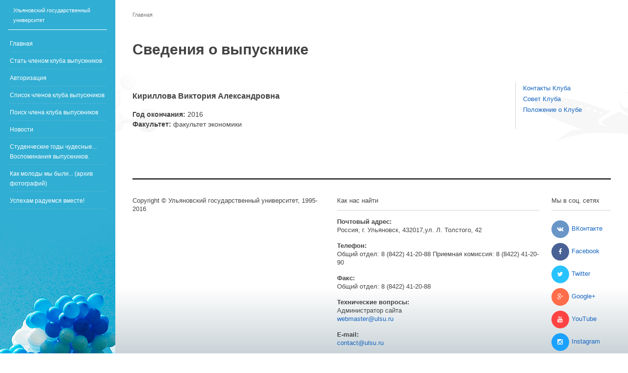

--- FILE ---
content_type: text/html; charset=utf-8
request_url: http://alumni.ulsu.ru/en/detail/619/
body_size: 10799
content:
<!DOCTYPE html>
<html>
  <head lang="ru">
    <meta charset="utf-8">
    <meta http-equiv="X-UA-Compatible" content="IE=edge">
    <link rel="stylesheet" href="/static/css/font-awesome.min.css">
    <link rel="stylesheet" href="/static/css/filter.css">
    <link rel="stylesheet" href="/static/sass/style.css">
    <link rel="stylesheet" href="/static/sass/adaptive_base_2.css">
    <link rel="stylesheet" href="/static/css/bootstrap.css">
    <link rel="stylesheet" href="/static/css/jquery.mCustomScrollbar.min.css">
    <link rel="stylesheet" href="/static/sass/pagination.css">
    <link href="https://fonts.googleapis.com/css?family=Comfortaa:300" rel="stylesheet">
    <title>Выпускники
    </title>
  </head>
  <body>
    <div class="layout">
      <div class="header_layout">
        <div class="logo">
          <div class="name_ulsu"><a href="//ulsu.ru">Ульяновский государственный университет</a>
          </div>
        </div>
        <div class="separator_logo"></div>
      </div><nav>
  <div class="element_nav_layout"><a href="/">Главная</a>
    <div class="separator_nav"></div>
  </div>
  <div class="element_nav_layout"><a href="/ru/auth/register/">Стать членом клуба выпускников</a>
    <div class="separator_nav"></div>
  </div>
  <div class="element_nav_layout"><a href="/ru/auth/login/">Авторизация</a>
    <div class="separator_nav"></div>
  </div>
  <div class="element_nav_layout"><a href="/ru/list/" class="user_functional">Список членов клуба выпускников</a>
    <div class="separator_nav"></div>
  </div>
  <div class="element_nav_layout"><a href="/ru/search/" class="user_functional">Поиск члена клуба выпускников</a>
    <div class="separator_nav"></div>
  </div>
  <div class="element_nav_layout"><a href="/ru/news/" class="user_functional">Новости</a>
    <div class="separator_nav"></div>
  </div>
  <div class="element_nav_layout"><a href="/ru/memory/">Студенческие годы чудесные... Воспоминания выпускников.</a>
    <!--if menu.children.all-->
    <!--    .second_element_nav-->
    <!--        for menu_ch in menu.children.all-->
    <!--            a(href="") -->
    <div class="separator_nav"></div>
  </div>
  <div class="element_nav_layout"><a href="/ru/arhivfoto/">Как молоды мы были... (архив фотографий)</a>
    <!--if menu.children.all-->
    <!--    .second_element_nav-->
    <!--        for menu_ch in menu.children.all-->
    <!--            a(href="") -->
    <div class="separator_nav"></div>
  </div>
  <div class="element_nav_layout"><a href="/ru/uspehi/">Успехам радуемся вместе!</a>
    <!--if menu.children.all-->
    <!--    .second_element_nav-->
    <!--        for menu_ch in menu.children.all-->
    <!--            a(href="") -->
    <div class="separator_nav"></div>
  </div>
</nav>
    </div>
    <div class="grid">
      <header>
        <div class="all_header">
          <div class="left_header">
            <div class="bread">
              <ol class="breadcrumb">

    
        <li class="active">Главная</li>
    
	


              </ol>
            </div>
          </div>
        </div>
      </header>

<div class="title_name">
  <h1>Сведения о выпускнике
  </h1>
</div>
<main>
  <div class="con">
    <div class="main_content">
      <h3>Кириллова Виктория Александровна</h3>
      <div><b>Год окончания:&nbsp;</b>2016

      </div>
      <div><b>Факультет:&nbsp;</b>факультет экономики

      </div>
    </div>
    <div class="content_nav"><a href="">Контакты Клуба</a><a href="">Совет Клуба</a><a href="">Положение о Клубе</a>
    </div>
  </div>
</main>
      <footer>
        <div class="all_footer">
          <div class="copyright">Copyright © Ульяновский государственный университет, 1995-2016</div>
          <div class="contact">
            <div class="name_contact">Как нас найти</div>
            <div class="item_contact"><strong>Почтовый адрес:</strong><br>Россия, г. Ульяновск, 432017,ул. Л. Толстого, 42<br>
            </div>
            <div class="item_contact"><strong>Телефон:</strong><br>Общий отдел: 8 (8422) 41-20-88 Приемная комиссия: 8 (8422) 41-20-90<br>
            </div>
            <div class="item_contact"><strong>Факс:</strong><br>Общий отдел: 8 (8422) 41-20-88<br>
            </div>
            <div class="item_contact"><strong>Технические вопросы:</strong><br>Администратор сайта<br><a href="mailto:" + item.link>webmaster@ulsu.ru</a>
            </div>
            <div class="item_contact"><strong>E-mail:</strong><br><a href="mailto:" + item.link>contact@ulsu.ru</a>
            </div>
          </div>
          <div class="social">
            <div class="name_social">Мы в соц. сетях</div>
            <div class="item_social"><a href="http://vk.com/ulsu_ulgu"><span class="social_icon s-v0"><i class="fa fa-vk"></i></span><span class="net">ВКонтакте</span></a>
            </div>
            <div class="item_social"><a href="https://www.facebook.com/UlSU.ru"><span class="social_icon s-v1"><i class="fa fa-facebook"></i></span><span class="net">Facebook</span></a>
            </div>
            <div class="item_social"><a href="https://twitter.com/#!/ULSU_73"><span class="social_icon s-v2"><i class="fa fa-twitter"></i></span><span class="net">Twitter</span></a>
            </div>
            <div class="item_social"><a href="https://plus.google.com/u/0/b/105297741654867483507/105297741654867483507/about/p/pub"><span class="social_icon s-v3"><i class="fa fa-google-plus"></i></span><span class="net">Google+</span></a>
            </div>
            <div class="item_social"><a href="http://www.youtube.com/user/73press"><span class="social_icon s-v4"><i class="fa fa-youtube"></i></span><span class="net">YouTube</span></a>
            </div>
            <div class="item_social"><a href="http://instagram.com/_ULSU_"><span class="social_icon s-v5"><i class="fa fa-instagram"></i></span><span class="net">Instagram</span></a>
            </div>
          </div>
        </div>
      </footer>
    </div>
  </body>
  <!--скрипты-->
  <script src="/static/js/jquery.min.js"></script>
  <script src="/static/js/bootstrap.min.js"></script>
  <script src="/static/js/bootstrap-select.min.js"></script>
  <script src="/static/js/main.js"></script>
  <script src="/static/js/jquery.mCustomScrollbar.concat.min.js"></script>
  <script>(function ($) {
    $(window).load(function () {
        $(".all_navigation").mCustomScrollbar({
            theme: "minimal-dark"
        });
    });
})(jQuery);
  </script>
<!-- HotLog -->

  <script type="text/javascript" language="javascript">hotlog_js = "1.0";
hotlog_r = "" + Math.random() + "&s=94412&im=101&r=" + escape(document.referrer) + "&pg=" +
        escape(window.location.href);
document.cookie = "hotlog=1; path=/"; hotlog_r += "&c=" + (document.cookie ? "Y" : "N");
  </script>
  <script type="text/javascript" language="javascript1.1">hotlog_js = "1.1";hotlog_r += "&j=" + (navigator.javaEnabled() ? "Y" : "N")

  </script>
  <script type="text/javascript" language="javascript1.2">hotlog_js = "1.2";
hotlog_r += "&wh=" + screen.width + 'x' + screen.height + "&px=" +
        (((navigator.appName.substring(0, 3) == "Mic")) ?
                screen.colorDepth : screen.pixelDepth)
  </script>
<script type="text/javascript" language="javascript1.3">hotlog_js="1.3"</script>

  <script type="text/javascript" language="javascript">hotlog_r += "&js=" + hotlog_js;
document.write("<a style=\"display:none;\" href='http://ulsu.ru/includes/links.php?go=http://click.hotlog.ru/?94412' target='_top'><img " +
        " src='http://hit5.hotlog.ru/cgi-bin/hotlog/count?" +
        hotlog_r + "&' border=0 width=0 height=0 alt=HotLog><\/a>")
  </script>
<noscript>
<a style="display:none;" href="http://ulsu.ru/includes/links.php?go=http://click.hotlog.ru/?94412" target="_top"><img src="http://hit5.hotlog.ru/cgi-bin/hotlog/count?s=94412&amp;im=101" border="0" width="0" height="0" alt="HotLog"></a>
</noscript>
<!-- /HotLog -->
<!--Rating@Mail.ru COUNTEr-->

  <script language="JavaScript" type="text/javascript"><!--
d=document;var a='';a+=';r='+escape(d.referrer)
    js=10//--></script><script language="JavaScript1.1" type="text/javascript"><!--
    a+=';j='+navigator.javaEnabled()
    js=11
    //-->
  </script>
  <script language="JavaScript1.2" type="text/javascript"><!--
s=screen;a+=';s='+s.width+'*'+s.height
a+=';d='+(s.colorDepth?s.colorDepth:s.pixelDepth)
    js=12
    //-->
  </script>
  <script language="JavaScript1.3" type="text/javascript"><!--
js=13//-->
  </script>
  <script language="JavaScript" type="text/javascript"><!--
d.write('<a style="display:none;"
            href="http://ulsu.ru/includes/links.php?go=http://top.mail.ru/jump?from=129281"'+
  ' target=_top>
    <img src="http://d9.cf.b1.a0.top.list.ru/counter'+
  '?id=129281;t=57;js='+js+a+';rand='+Math.random()+
  '" alt="Рейтинг@Mail.ru"'+' border=0 height=
    1 width=1/><\/a>')
if(11<js)d.write('<'+'!-- ')//-->
  </script>
  <noscript><a target=_top href="http://ulsu.ru/includes/links.php?go=http://top.mail.ru/jump?from=129281"><img
src="http://d9.cf.b1.a0.top.list.ru/counter?js=na;id=129281;t=57"
border=0 height=1 width=1
alt="Рейтинг@Mail.ru"/></a>
  </noscript>
  <script language="JavaScript" type="text/javascript"><!--
if(11<js)d.write('--'+'>')//-->
  </script>
<!--/COUNTER-->
<!-- Google Analytics -->
<script src="http://www.google-analytics.com/urchin.js" type="text/javascript"></script>

  <script type="text/javascript">_uacct = "UA-2354925-1";
urchinTracker();
  </script>
<!-- /Google Analytics -->
<!-- Yandex.Metrika counter -->

  <div style="display:none;">
    <script type="text/javascript">(function (w, c) {
    (w[c] = w[c] || []).push(function () {
        try {
            w.yaCounter2310685 = new Ya.Metrika(2310685);
            yaCounter2310685.clickmap(true);
            yaCounter2310685.trackLinks(true);

        } catch (e) {
        }
    });
})(window, 'yandex_metrika_callbacks');
    </script>
  </div>
<script src="//mc.yandex.ru/metrika/watch.js" type="text/javascript" defer="defer"></script>

  <noscript>div(style="position:absolute").
  <img src="//mc.yandex.ru/watch/2310685" alt="" />
  </noscript>
<!-- /Yandex.Metrika counter 487e5d07c8ec0db0 -->

</html>

--- FILE ---
content_type: text/css
request_url: http://alumni.ulsu.ru/static/css/filter.css
body_size: 243
content:
.container_filter {
    display: flex;
    flex-flow: row nowrap;
    align-items: center;
}
.container_filter .faculty_sel{
    width: 280px;
    margin: 0 10px 0 0;
}
.container_filter .year_sel{
    width: 180px;
    margin: 0 10px 0 0px;
}

--- FILE ---
content_type: text/css
request_url: http://alumni.ulsu.ru/static/sass/style.css
body_size: 17988
content:
/* line 22, /django/django-apps/alumni/staticfiles/sass/value.sass */ .FlexWrap, .main_navigation, .all_navigation, .under_header, .editor_nav { display: flex; flex-flow: row wrap; }

/* line 25, /django/django-apps/alumni/staticfiles/sass/value.sass */ .FlexNoWrap, .editor, .save, .close, .edit, .account .modal_ac .modal_link, .account .modal_s .modal_link, .search .modal_ac .modal_link, .search .modal_s .modal_link, .all_header, .main_img, footer .all_footer, .all_local_nav, .social .item_social, .social .item_social a, .con { display: flex; flex-flow: row nowrap; }

/* line 28, /django/django-apps/alumni/staticfiles/sass/value.sass */ .editor, .save, .close, .edit { background-color: #eceff1; border-radius: 0px !important; font-size: 70% !important; justify-content: center; align-items: center; }

/* line 37, /django/django-apps/alumni/staticfiles/sass/value.sass */ .editor img, .save img, .close img, .edit img { width: 100%; opacity: 0.8 !important; }

/* line 9, /django/django-apps/alumni/staticfiles/sass/style.sass */ html, body { margin: 0; padding: 0; font-size: 14px; font-family: "helvetica neue", sans-serif; color: #434343; }

/* line 15, /django/django-apps/alumni/staticfiles/sass/style.sass */ body { background: url("../img/bg.png"); background-position: center 20px; background-repeat: no-repeat; display: flex; flex-direction: column; min-height: 100vh; }

/* line 24, /django/django-apps/alumni/staticfiles/sass/style.sass */ .btn-link { color: #1565c0; }

/* line 26, /django/django-apps/alumni/staticfiles/sass/style.sass */ a, .structur a:hover { color: #1565c0; text-decoration: none; }

/* line 29, /django/django-apps/alumni/staticfiles/sass/style.sass */ a:hover, .structur a:hover { text-decoration: underline; }

/* line 31, /django/django-apps/alumni/staticfiles/sass/style.sass */ h4 { margin: 15px 0 15px 0; }

/* line 33, /django/django-apps/alumni/staticfiles/sass/style.sass */ header { border-bottom: 1px solid #d2d2d2; height: 60px; }

/* line 36, /django/django-apps/alumni/staticfiles/sass/style.sass */ .left_header, .right_header { display: flex; align-self: center; }

/* line 39, /django/django-apps/alumni/staticfiles/sass/style.sass */ .right_header { position: relative; }

/* line 42, /django/django-apps/alumni/staticfiles/sass/style.sass */ .structur { display: flex; align-self: center; }

/* line 45, /django/django-apps/alumni/staticfiles/sass/style.sass */ .structur a, .structur a:hover { font-size: 130%; color: #A0A0A0; }

/* line 48, /django/django-apps/alumni/staticfiles/sass/style.sass */ .structur a:hover { opacity: 0.6; }

/* line 51, /django/django-apps/alumni/staticfiles/sass/style.sass */ .logo { height: 60px; display: flex; align-items: center; margin: 0 10px; }

/* line 57, /django/django-apps/alumni/staticfiles/sass/style.sass */ .logo a, .logo .structur a:hover, .structur .logo a:hover { padding: 30px; }

/* line 59, /django/django-apps/alumni/staticfiles/sass/style.sass */ .bread { display: flex; font-size: 82%; align-items: center; }

/* line 63, /django/django-apps/alumni/staticfiles/sass/style.sass */ .account, .search { margin: 0 0.3em; font-size: 120%; position: relative; align-self: center; }

/* line 68, /django/django-apps/alumni/staticfiles/sass/style.sass */ .account i, .search i { color: #A0A0A0; margin: 0 0.3em; cursor: pointer; }

/* line 72, /django/django-apps/alumni/staticfiles/sass/style.sass */ .account i:hover, .search i:hover { opacity: 0.6; }

/* line 74, /django/django-apps/alumni/staticfiles/sass/style.sass */ .account a, .account .structur a:hover, .structur .account a:hover, .search a, .search .structur a:hover, .structur .search a:hover { font-size: 80%; }

/* line 76, /django/django-apps/alumni/staticfiles/sass/style.sass */ .account .modal_ac, .account .modal_s, .search .modal_ac, .search .modal_s { display: none; position: absolute; right: 0; top: -19px; width: 320px; padding-top: 20px; background-color: #fff; -webkit-box-shadow: 0px 4px 12px 0px rgba(50, 50, 50, 0.35); -moz-box-shadow: 0px 4px 12px 0px rgba(50, 50, 50, 0.35); box-shadow: 0px 4px 12px 0px rgba(50, 50, 50, 0.35); text-align: center; z-index: 100; }

/* line 91, /django/django-apps/alumni/staticfiles/sass/style.sass */ .account .modal_ac .modal_content, .account .modal_s .modal_content, .search .modal_ac .modal_content, .search .modal_s .modal_content { position: relative; padding: 0 20px; }

/* line 94, /django/django-apps/alumni/staticfiles/sass/style.sass */ .account .modal_ac .modal_content i, .account .modal_s .modal_content i, .search .modal_ac .modal_content i, .search .modal_s .modal_content i { position: absolute; right: 0; }

/* line 97, /django/django-apps/alumni/staticfiles/sass/style.sass */ .account .modal_ac .modal_content .name-ac, .account .modal_s .modal_content .name-ac, .search .modal_ac .modal_content .name-ac, .search .modal_s .modal_content .name-ac { font-size: 95%; margin-bottom: 7px; }

/* line 100, /django/django-apps/alumni/staticfiles/sass/style.sass */ .account .modal_ac .modal_content input, .account .modal_s .modal_content input, .search .modal_ac .modal_content input, .search .modal_s .modal_content input { margin-bottom: 5px; }

/* line 102, /django/django-apps/alumni/staticfiles/sass/style.sass */ .account .modal_ac .modal_link, .account .modal_s .modal_link, .search .modal_ac .modal_link, .search .modal_s .modal_link { padding: 0 20px; font-size: 65%; justify-content: space-between; }

/* line 106, /django/django-apps/alumni/staticfiles/sass/style.sass */ .account .modal_ac .modal_link a, .account .modal_s .modal_link a, .search .modal_ac .modal_link a, .search .modal_s .modal_link a { color: #9c9c9c; }

/* line 108, /django/django-apps/alumni/staticfiles/sass/style.sass */ .account .modal_ac .modal_link i, .account .modal_s .modal_link i, .search .modal_ac .modal_link i, .search .modal_s .modal_link i { color: #ff5854; }

/* line 111, /django/django-apps/alumni/staticfiles/sass/style.sass */ .account .modal_ac .modal-button, .account .modal_s .modal-button, .search .modal_ac .modal-button, .search .modal_s .modal-button { margin-top: 15px; width: 100%; }

/* line 114, /django/django-apps/alumni/staticfiles/sass/style.sass */ .account .modal_ac .modal-button button, .account .modal_s .modal-button button, .search .modal_ac .modal-button button, .search .modal_s .modal-button button { width: 100%; border-radius: 0 !important; }

/* line 117, /django/django-apps/alumni/staticfiles/sass/style.sass */ .languages { display: flex; align-items: center; }

/* line 120, /django/django-apps/alumni/staticfiles/sass/style.sass */ .languages a, .languages .structur a:hover, .structur .languages a:hover { margin-left: 0.3em; }

/* line 122, /django/django-apps/alumni/staticfiles/sass/style.sass */ .all_header, .main_img, footer .all_footer { justify-content: space-between; height: 100%; }

/* line 126, /django/django-apps/alumni/staticfiles/sass/style.sass */ .main_img { border-bottom-left-radius: 15px; border-bottom-right-radius: 15px; background-color: #0b0b0b; height: 220px; overflow: hidden; position: relative; align-items: center; }

/* line 135, /django/django-apps/alumni/staticfiles/sass/style.sass */ .main_img img { width: 100%; opacity: 0.5; }

/* line 138, /django/django-apps/alumni/staticfiles/sass/style.sass */ .main_noimg { position: relative; margin: 0 auto; text-align: center; padding: 45px 0 25px 0; border-bottom: 1px solid #d2d2d2; }

/* line 144, /django/django-apps/alumni/staticfiles/sass/style.sass */ .main_noimg h1 { margin: 0; }

/* line 146, /django/django-apps/alumni/staticfiles/sass/style.sass */ .main_navigation, .all_navigation { align-items: center; position: fixed; width: 25px; flex: 1; height: 100%; }

/* line 153, /django/django-apps/alumni/staticfiles/sass/style.sass */ .triangle-right { width: 25px; height: 50px; background-color: #26c6da; cursor: pointer; border-radius: 0 25px 25px 0; display: flex; align-items: center; justify-content: flex-end; z-index: 1000; }

/* line 163, /django/django-apps/alumni/staticfiles/sass/style.sass */ .triangle-right i { margin-right: 6px; color: #fff; }

/* line 166, /django/django-apps/alumni/staticfiles/sass/style.sass */ .btn-save { position: fixed; top: 50%; right: 0; background-color: #5cb85c; }

/* line 171, /django/django-apps/alumni/staticfiles/sass/style.sass */ .btn-save i { color: #fff; }

/* line 173, /django/django-apps/alumni/staticfiles/sass/style.sass */ .btn-save:hover, .btn-save:focus { background-color: #449d44; }

/* line 175, /django/django-apps/alumni/staticfiles/sass/style.sass */ .all_navigation { display: none; background-image: url("../img/kompas.png"); background-position: left top; background-repeat: no-repeat; width: 270px !important; background-color: #fff; border-right: 1px solid #d2d2d2; z-index: 10000; padding-right: 30px; }

/* line 186, /django/django-apps/alumni/staticfiles/sass/style.sass */ .all_navigation ul { padding-left: 20px; }

/* line 188, /django/django-apps/alumni/staticfiles/sass/style.sass */ .all_navigation ul li { list-style-type: none; margin: 5px 0; }

/* line 191, /django/django-apps/alumni/staticfiles/sass/style.sass */ .save { color: #6EC06E; }

/* line 194, /django/django-apps/alumni/staticfiles/sass/style.sass */ .close { color: #ff5854; }

/* line 197, /django/django-apps/alumni/staticfiles/sass/style.sass */ .edit { color: #A0A0A0; }

/* line 201, /django/django-apps/alumni/staticfiles/sass/style.sass */ .main_nav:hover, .main_nav:focus, .main_nav:active, .main_nav:visited, .save:hover, .save:focus, .save:active, .save:visited, .close:hover, .close:focus, .close:active, .close:visited, .edit:hover, .edit:focus, .edit:active, .edit:visited { background-color: #f5f6f7; }

/* line 203, /django/django-apps/alumni/staticfiles/sass/style.sass */ .vector { position: absolute; top: 50px; left: 40px; color: #fff; font-size: 160%; font-weight: 500; }

/* line 210, /django/django-apps/alumni/staticfiles/sass/style.sass */ .name { position: absolute; top: 95px; left: 40px; color: #fff; font-size: 200%; right: 40px; line-height: 35px; }

/* line 218, /django/django-apps/alumni/staticfiles/sass/style.sass */ .local_nav { position: absolute; top: 175px; left: 40px; right: 40px; border-top: 1px solid #fff; height: 44px; }

/* line 225, /django/django-apps/alumni/staticfiles/sass/style.sass */ .local_nav a, .local_nav .structur a:hover, .structur .local_nav a:hover { color: #fff; text-decoration: none; padding: 1em; }

/* line 230, /django/django-apps/alumni/staticfiles/sass/style.sass */ .local_nav a:hover { color: #fff; text-decoration: none; }

/* line 233, /django/django-apps/alumni/staticfiles/sass/style.sass */ p { margin: 0 0 14px 0; }

/* line 235, /django/django-apps/alumni/staticfiles/sass/style.sass */ .all_local_nav { height: 44px; justify-content: space-between; }

/* line 239, /django/django-apps/alumni/staticfiles/sass/style.sass */ .all_local_nav .right, .all_local_nav .left { font-size: 90%; }

/* line 241, /django/django-apps/alumni/staticfiles/sass/style.sass */ .item_local_nav { position: relative; height: 44px; padding-top: 10px; }

/* line 245, /django/django-apps/alumni/staticfiles/sass/style.sass */ .item_local_nav .active_local_nav { height: 3px; width: 100%; background-color: #fff; border-top-left-radius: 2px; border-top-right-radius: 2px; position: absolute; bottom: 0; display: none; }

/* line 254, /django/django-apps/alumni/staticfiles/sass/style.sass */ .item_local_nav .active { display: block; }

/* line 257, /django/django-apps/alumni/staticfiles/sass/style.sass */ .item_local_nav:hover .active_local_nav { display: block; opacity: 0.6; }

/* line 260, /django/django-apps/alumni/staticfiles/sass/style.sass */ footer { min-height: 160px; margin-top: 50px; font-size: 90%; }

/* line 264, /django/django-apps/alumni/staticfiles/sass/style.sass */ footer .all_footer { justify-content: space-between; }

/* line 267, /django/django-apps/alumni/staticfiles/sass/style.sass */ footer .all_footer .copyright { flex-grow: 1; }

/* line 269, /django/django-apps/alumni/staticfiles/sass/style.sass */ footer .all_footer .certificate { display: flex; flex-flow: row; align-items: center; margin-top: 15px; }

/* line 274, /django/django-apps/alumni/staticfiles/sass/style.sass */ footer .all_footer .certificate img { margin-right: 15px; width: 50px; }

/* line 277, /django/django-apps/alumni/staticfiles/sass/style.sass */ .contact, .social { flex-direction: column; padding: 0px 0 0 25px; }

/* line 280, /django/django-apps/alumni/staticfiles/sass/style.sass */ .contact .name_contact, .social .name_contact, .contact .name_social, .social .name_social { padding: 0 0 10px 0; width: 100%; border-bottom: 1px solid #d2d2d2; margin-bottom: 15px; }

/* line 285, /django/django-apps/alumni/staticfiles/sass/style.sass */ .contact .item_contact, .social .item_contact { padding-bottom: 15px; }

/* line 287, /django/django-apps/alumni/staticfiles/sass/style.sass */ .social { flex-basis: 150px; }

/* line 290, /django/django-apps/alumni/staticfiles/sass/style.sass */ .social .item_social, .social .item_social a { align-items: center; }

/* line 295, /django/django-apps/alumni/staticfiles/sass/style.sass */ .social .item_social a:hover { text-decoration: none; }

/* line 297, /django/django-apps/alumni/staticfiles/sass/style.sass */ .social .item_social .net:hover { text-decoration: underline; }

/* line 299, /django/django-apps/alumni/staticfiles/sass/style.sass */ .social .item_social .social_icon { width: 36px; height: 36px; border-radius: 18px; display: flex; justify-content: center; align-items: center; margin: 5px 5px 5px 0; color: #ffffff; }

/* line 7, /django/django-apps/alumni/staticfiles/sass/style.sass */ .s-v0 { background-color: #6996c7; }

/* line 7, /django/django-apps/alumni/staticfiles/sass/style.sass */ .s-v1 { background-color: #496194; }

/* line 7, /django/django-apps/alumni/staticfiles/sass/style.sass */ .s-v2 { background-color: #28c3ff; }

/* line 7, /django/django-apps/alumni/staticfiles/sass/style.sass */ .s-v3 { background-color: #ff6d4a; }

/* line 7, /django/django-apps/alumni/staticfiles/sass/style.sass */ .s-v4 { background-color: #ff4343; }

/* line 7, /django/django-apps/alumni/staticfiles/sass/style.sass */ .s-v5 { background-color: #1ba1ff; }

/* line 311, /django/django-apps/alumni/staticfiles/sass/style.sass */ .con { padding: 25px; margin: 0 auto; }

/* line 315, /django/django-apps/alumni/staticfiles/sass/style.sass */ .con .main_content { padding-right: 20px; width: 80%; }

/* line 320, /django/django-apps/alumni/staticfiles/sass/style.sass */ .con .content_nav { border-left: 1px solid #d2d2d2; padding: 0 15px; width: 20%; font-size: 90%; }

/* line 325, /django/django-apps/alumni/staticfiles/sass/style.sass */ .con .content_nav a { display: block; width: 100%; margin: 5px 0; }

/* line 331, /django/django-apps/alumni/staticfiles/sass/style.sass */ .under_header, .editor_nav { padding: 15px; margin: 0 auto; }

/* line 335, /django/django-apps/alumni/staticfiles/sass/style.sass */ .under_header_text { padding: 20px 0; margin: 0 auto; width: 1240px; }

/* line 339, /django/django-apps/alumni/staticfiles/sass/style.sass */ .no_info { font-style: italic; color: #ff5854; }

/* line 342, /django/django-apps/alumni/staticfiles/sass/style.sass */ .there_is_info { font-style: italic; color: #6EC06E; }

/* line 345, /django/django-apps/alumni/staticfiles/sass/style.sass */ .disabled { color: #d2d2d2; }

/* line 347, /django/django-apps/alumni/staticfiles/sass/style.sass */ .disabled:hover, .disabled:focus { text-decoration: none; color: #d2d2d2; }

/* line 351, /django/django-apps/alumni/staticfiles/sass/style.sass */ .multiple-items button { width: 120px; padding: 0; }

/* line 354, /django/django-apps/alumni/staticfiles/sass/style.sass */ .multiple-items .active { border-radius: 50px; background-color: #26c6da !important; color: #fff; }

/* line 358, /django/django-apps/alumni/staticfiles/sass/style.sass */ .multiple-items .active:hover, .multiple-items .active:focus { color: #fff; text-decoration: none; }

/* line 362, /django/django-apps/alumni/staticfiles/sass/style.sass */ .btn-default:hover, .btn-default:focus, .btn-default:active, .btn-default:visited { background-color: #fff !important; }

/* line 364, /django/django-apps/alumni/staticfiles/sass/style.sass */ .dropdown-toggle { background-color: #fff !important; }

/* line 366, /django/django-apps/alumni/staticfiles/sass/style.sass */ .disabled { color: #d2d2d2 !important; }

/* line 368, /django/django-apps/alumni/staticfiles/sass/style.sass */ .disabled:hover, .disabled:focus { text-decoration: none !important; color: #d2d2d2 !important; }

/* line 371, /django/django-apps/alumni/staticfiles/sass/style.sass */ .separator { width: 100%; height: 5px; border-bottom: 1px solid #d2d2d2; border-top: 1px solid #d2d2d2; margin: 20px 0; }

/* line 377, /django/django-apps/alumni/staticfiles/sass/style.sass */ .editor_nav { justify-content: center; }

/* line 380, /django/django-apps/alumni/staticfiles/sass/style.sass */ .lk_user_functional { font-size: 13px; }

/* line 382, /django/django-apps/alumni/staticfiles/sass/style.sass */ h2.flatblock-title { display: None; }

/* line 384, /django/django-apps/alumni/staticfiles/sass/style.sass */ button.download_memo_pdf { display: None; }

/* line 386, /django/django-apps/alumni/staticfiles/sass/style.sass */ .pagination { display: flex; flex-flow: row wrap; }

/* line 389, /django/django-apps/alumni/staticfiles/sass/style.sass */ .pagination a, .pagination .structur a:hover, .structur .pagination a:hover { display: inline-block; margin: 0 7px; }

/* line 392, /django/django-apps/alumni/staticfiles/sass/style.sass */ .data { font-size: 12px; color: #b5b5b5; }

/* line 395, /django/django-apps/alumni/staticfiles/sass/style.sass */ .warning { padding: 0px 0 0 10px; border-left: 2px solid red; }

/*# sourceMappingURL=../../../../../static/sass/style.css.map */

--- FILE ---
content_type: text/css
request_url: http://alumni.ulsu.ru/static/sass/adaptive_base_2.css
body_size: 6489
content:
/* line 22, /django/django-apps/alumni/staticfiles/sass/value.sass */ .FlexWrap { display: flex; flex-flow: row wrap; }

/* line 25, /django/django-apps/alumni/staticfiles/sass/value.sass */ .FlexNoWrap, .editor { display: flex; flex-flow: row nowrap; }

/* line 28, /django/django-apps/alumni/staticfiles/sass/value.sass */ .editor { background-color: #eceff1; border-radius: 0px !important; font-size: 70% !important; justify-content: center; align-items: center; }

/* line 37, /django/django-apps/alumni/staticfiles/sass/value.sass */ .editor img { width: 100%; opacity: 0.8 !important; }

@media all and (min-width: 1280px) and (max-width: 10000px) { /* line 7, /django/django-apps/alumni/staticfiles/sass/adaptive_base_2.sass */ .all_header, .main_noimg, .con, .under_header, .all_footer, .title_name { width: 80%; } }

@media all and (min-width: 320px) and (max-width: 1280px) { /* line 11, /django/django-apps/alumni/staticfiles/sass/adaptive_base_2.sass */ .all_header, .main_noimg, .con, .under_header, .all_footer, .title_name { width: 100%; } }

/* line 17, /django/django-apps/alumni/staticfiles/sass/adaptive_base_2.sass */ .layout { width: 235px; height: 100%; background: url("/static/img/bg_release.png") #93A2A9 top no-repeat; position: fixed; z-index: 1; padding: 0 7px; background-size: cover; }

/* line 25, /django/django-apps/alumni/staticfiles/sass/adaptive_base_2.sass */ .layout .header_layout { display: flex; flex-flow: row nowrap; margin: 0 10px; border-bottom: 1px solid #ffffff; }

/* line 30, /django/django-apps/alumni/staticfiles/sass/adaptive_base_2.sass */ .layout .header_layout .logo { background: none; width: 209px; }

/* line 34, /django/django-apps/alumni/staticfiles/sass/adaptive_base_2.sass */ .layout .header_layout .logo .name_ulsu a { color: white; font-size: 80%; padding: 0; }

/* line 38, /django/django-apps/alumni/staticfiles/sass/adaptive_base_2.sass */ .layout .header_layout .logo .name_ulsu a:hover, .layout .header_layout .logo .name_ulsu a:focus { color: white; opacity: 0.8; text-decoration: none; }

/* line 43, /django/django-apps/alumni/staticfiles/sass/adaptive_base_2.sass */ .layout .header_layout .structur a { color: white; }

/* line 45, /django/django-apps/alumni/staticfiles/sass/adaptive_base_2.sass */ .layout .header_layout .structur a:hover, .layout .header_layout .structur a:focus { color: white; opacity: 0.8; }

/* line 48, /django/django-apps/alumni/staticfiles/sass/adaptive_base_2.sass */ .layout .separator_logo { border-bottom: 1px solid white; height: 60px; }

/* line 51, /django/django-apps/alumni/staticfiles/sass/adaptive_base_2.sass */ .layout nav { margin: 10px -7px; }

/* line 53, /django/django-apps/alumni/staticfiles/sass/adaptive_base_2.sass */ .layout nav .element_nav_layout { padding: 7px 20px 0 20px; position: relative; }

/* line 56, /django/django-apps/alumni/staticfiles/sass/adaptive_base_2.sass */ .layout nav .element_nav_layout .separator_nav { border-bottom: 1px dashed rgba(237, 237, 237, 0.2); padding-bottom: 7px; }

/* line 59, /django/django-apps/alumni/staticfiles/sass/adaptive_base_2.sass */ .layout nav .element_nav_layout a { color: white; font-size: 85%; }

/* line 62, /django/django-apps/alumni/staticfiles/sass/adaptive_base_2.sass */ .layout nav .element_nav_layout a:hover, .layout nav .element_nav_layout a:focus { text-decoration: none; }

/* line 64, /django/django-apps/alumni/staticfiles/sass/adaptive_base_2.sass */ .layout nav .element_nav_layout:hover, .layout nav .element_nav_layout:focus { background-color: rgba(237, 237, 237, 0.2); }

/* line 66, /django/django-apps/alumni/staticfiles/sass/adaptive_base_2.sass */ .layout nav .element_nav_layout:hover .second_element_nav, .layout nav .element_nav_layout:focus .second_element_nav { display: block; }

/* line 68, /django/django-apps/alumni/staticfiles/sass/adaptive_base_2.sass */ .layout nav .element_nav_layout .second_element_nav { width: auto; position: absolute; left: 235px; top: -69px; background-color: #fff; -webkit-box-shadow: 3px 3px 7px 0px #BBBBBB; -moz-box-shadow: 3px 3px 7px 0px #BBBBBB; box-shadow: 3px 3px 7px 0px #BBBBBB; border-radius: 0px 5px 5px 0; padding: 15px; min-width: 200px; display: none; }

/* line 81, /django/django-apps/alumni/staticfiles/sass/adaptive_base_2.sass */ .layout nav .element_nav_layout .second_element_nav a { color: #1565c0; display: inline-block; padding: 5px 0; }

/* line 85, /django/django-apps/alumni/staticfiles/sass/adaptive_base_2.sass */ .layout nav .element_nav_layout .second_element_nav a:hover, .layout nav .element_nav_layout .second_element_nav a:focus { text-decoration: underline; }

/* line 88, /django/django-apps/alumni/staticfiles/sass/adaptive_base_2.sass */ .layout nav .element_nav_layout .cycle { width: 12.5px; height: 25px; background-color: #ffffff; border-radius: 20px  0 0 20px; position: absolute; top: 15%; right: 0; }

/* line 101, /django/django-apps/alumni/staticfiles/sass/adaptive_base_2.sass */ .grid { margin-left: 235px; display: flex; flex-direction: column; min-height: 100vh; }

/* line 106, /django/django-apps/alumni/staticfiles/sass/adaptive_base_2.sass */ .grid .title_name { padding: 0 35px; }

/* line 108, /django/django-apps/alumni/staticfiles/sass/adaptive_base_2.sass */ .grid .title_name h1 { font-size: 30px; }

/* line 110, /django/django-apps/alumni/staticfiles/sass/adaptive_base_2.sass */ .grid .con { padding: 25px 35px; margin: 0; }

/* line 113, /django/django-apps/alumni/staticfiles/sass/adaptive_base_2.sass */ header { padding: 0 35px; border: 0; }

/* line 118, /django/django-apps/alumni/staticfiles/sass/adaptive_base_2.sass */ footer { background: white; background: -moz-linear-gradient(top, white 56%, #b0bec5 100%); background: -webkit-gradient(linear, left top, left bottom, color-stop(56%, white), color-stop(100%, #b0bec5)); background: -webkit-linear-gradient(top, white 56%, #b0bec5 100%); background: -o-linear-gradient(top, white 56%, #b0bec5 100%); background: -ms-linear-gradient(top, white 56%, #b0bec5 100%); background: linear-gradient(to bottom, white 56%, #b0bec5 100%); filter: progid:DXImageTransform.Microsoft.gradient( startColorstr='#ffffff', endColorstr='#b0bec5',GradientType=0 ); padding: 25px 35px; }

/* line 128, /django/django-apps/alumni/staticfiles/sass/adaptive_base_2.sass */ footer .all_footer { padding-top: 35px; padding-bottom: 35px; border-top: 3px solid #434343; }

/*# sourceMappingURL=../../../../../static/sass/adaptive_base_2.css.map */

--- FILE ---
content_type: text/css
request_url: http://alumni.ulsu.ru/static/sass/pagination.css
body_size: 960
content:
/* line 1, /django/django-apps/alumni/staticfiles/sass/pagination.sass */ .pagination { margin: 3.5rem 0 1.5rem 0; }

/* line 3, /django/django-apps/alumni/staticfiles/sass/pagination.sass */ .pagination .pages { display: flex; }

/* line 5, /django/django-apps/alumni/staticfiles/sass/pagination.sass */ .pagination .pages a { display: flex; min-width: 30px; min-height: 30px; border: 2px solid #c1c1c1; border-radius: 32px; justify-content: center; align-items: center; margin: 0 .2rem; color: #8e8e8e; }

/* line 15, /django/django-apps/alumni/staticfiles/sass/pagination.sass */ .pagination .pages a:hover, .pagination .pages a:focus { text-decoration: none; border-color: #428bca; background-color: #428bca; color: white; outline: none; }

/* line 21, /django/django-apps/alumni/staticfiles/sass/pagination.sass */ .pagination .pages .active { border-color: #428bca; color: #232323; }

/*# sourceMappingURL=../../../../../static/sass/pagination.css.map */

--- FILE ---
content_type: application/javascript
request_url: http://alumni.ulsu.ru/static/js/main.js
body_size: 2211
content:
/**
 * Created by avatar on 14.10.2015.
 */
$( document ).ready(function() {
    var MenuShowTimer;
    $('.triangle-right').mouseenter(function(){
        $('.all_navigation').fadeIn(200);
    });
    $('.all_navigation').mouseleave(function(){
        $('.all_navigation').fadeOut(300);
    });
    $('.action_modal').click(
        function(){
            $(this).each(function(){
                $('.action_modal').next('.open').css('display','none');
            });
            $(this).next('.open').css('display','block');
    });

    vslide('.navigation_b','.all_nav')
    vslide_1('.element_list','.list')
});
function vslide(element_click, element_act){
    $(element_click).click(
        function() {
            if ($(element_act).hasClass('open')) {
                $(element_act).hide(600).removeClass('open');
            }
            else {
                $(element_act).show(600).addClass('open');
            }
        });
}
function vslide_1(element_click_1, element_act_1){
    $(element_click_1).click(
        function() {
            if ($(this).hasClass('active')) {
                $(element_click_1).each(function(){
                    $(this).removeClass('active').find(element_act_1).hide();
                    $(this).find('.btn i').removeClass('fa-angle-up').addClass('fa-angle-down')
                });
            }
            else {
                $(element_click_1).each(function(){
                    $(this).removeClass('active').find(element_act_1).hide();
                    $(this).find('.btn i').removeClass('fa-angle-up').addClass('fa-angle-down')
                });
                $(this).addClass('active').find(element_act_1).show();
                $(this).find('.btn i').removeClass('fa-angle-down').addClass('fa-angle-up')
            }

        });
}
//$(function() {
//    $(".navigation_b").click(function() {
//        animate(".close_nav", 'flipOutX');
//        return false;
//    });
//});
//
//function animate(element_ID, animation) {
//    $(element_ID).addClass(animation);
//    var wait = window.setTimeout( function(){
//            $(element_ID).removeClass(animation)}, 600
//            //$(element_ID).delay(600).hide()
//    );
//}